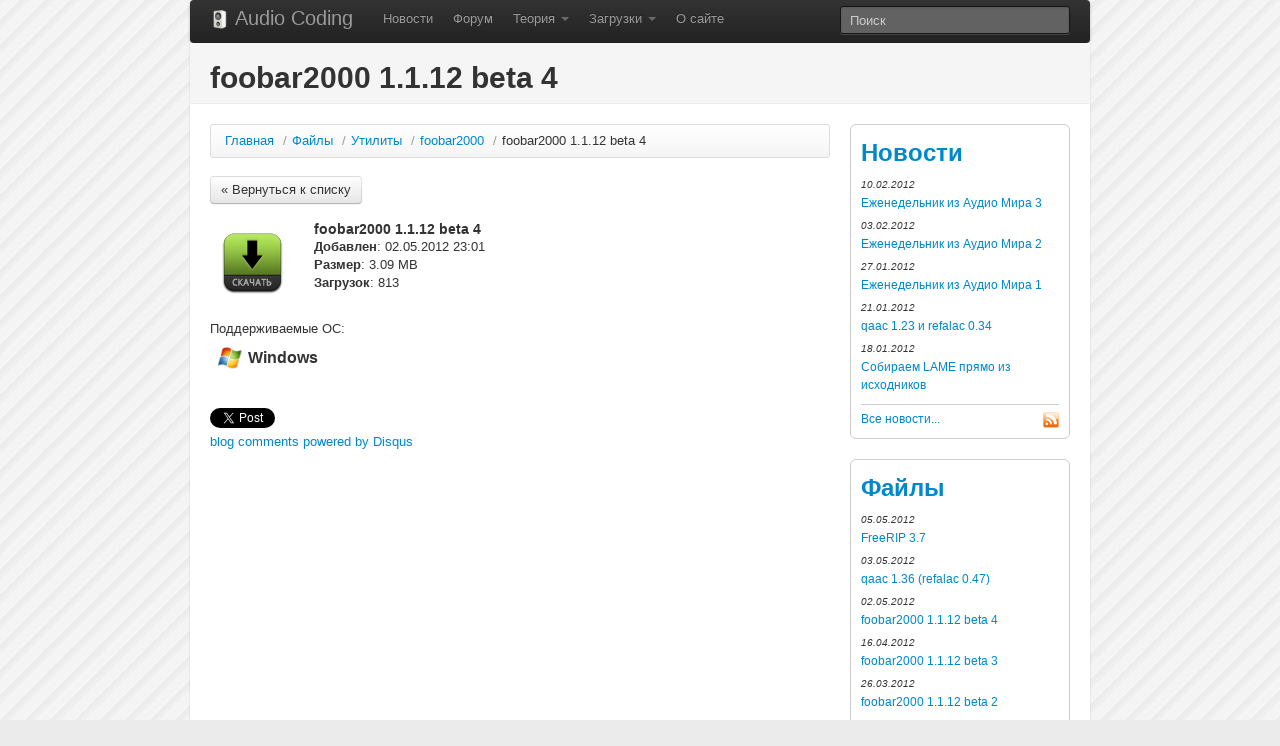

--- FILE ---
content_type: text/html; charset=utf-8
request_url: https://audiocoding.ru/%D1%84%D0%B0%D0%B9%D0%BB%D1%8B/%D1%83%D1%82%D0%B8%D0%BB%D0%B8%D1%82%D1%8B/foobar2000/foobar2000-1.1.12-beta-4.html
body_size: 4649
content:
<!DOCTYPE html>
<html>
<head>

  <script type="text/javascript">
  /* Provisory for dev environment: */ localStorage.clear();
  </script>
  <title>Audio Coding – foobar2000 1.1.12 beta 4</title>
  <meta http-equiv="Content-Type" content="text/html; charset=utf-8">
  <script type="text/javascript" src="https://yandex.st/jquery/1.7.2/jquery.min.js"></script>
  <link rel="stylesheet" type="text/css" href="/assets/bootstrap/css/bootstrap.min.css?1339687746">
  <link rel="stylesheet" type="text/css" href="/assets/css/main.css?1336548034">
  <script type="text/javascript" src="/assets/bootstrap/js/bootstrap-dropdown.js"></script>
  <script type="text/javascript" src="/assets/bootstrap/js/bootstrap-button.js"></script>
  <script type="text/javascript" src="/assets/bootstrap/js/bootstrap-collapse.js"></script>
  <script type="text/javascript" src="/assets/js/prettify.js"></script>
  <script type="text/javascript">
  $(function() {
    $(".file .switcher").click(function() {
      var item = $(this).parent();
      if (item.children(".download-button-down").hasClass("opened")) {
        item.children(".download-button-down").toggleClass("opened")
          .animate({"width":"0","height":"0","margin-top":"0","margin-right":"0","margin-bottom":"0","margin-left":"0"}, 200)
          .children(".download-button")
          .animate({"width":"0","height":"0"}, 100);
        item.children(".switcher").animate({"line-height":"16px"}, 200);
        item.children(".file-description").slideToggle(150);
      } else {
        item.children(".download-button-down").toggleClass("opened")
          .animate({"width":"64px","height":"64px","margin-top":"10px","margin-right":"30px","margin-bottom":"10px","margin-left":"10px"}, 200)
          .children(".download-button")
          .animate({"width":"64px","height":"64px"}, 200);
        item.children(".switcher").animate({"line-height":"34px"}, 200);
        item.children(".file-description").slideToggle(250);
      }
    });
  });
  </script>
  <link rel="icon" href="/images/favicon.png">
  <link rel="alternate" type="application/rss+xml" title="Audio Coding – Новости" href="/feed-news.rss">
  <base href="/">
  <link rel="canonical" href="/файлы/утилиты/foobar2000/foobar2000-1.1.12-beta-4.html">
  <meta http-equiv="content-language" content="en">
  <meta http-equiv="pragma" content="cache">
  <meta http-equiv="cache-control" content="cache">
  <meta http-equiv="Content-Style-Type" content="text/css">
  <meta http-equiv="Content-Script-Type" content="text/javascript">
  <meta http-equiv="last-modified" content="Wed, 02 May 2012 23:03:05 +0700">
  <meta http-equiv="imagetoolbar" content="no">
  <link rel="schema.DC" href="https://purl.org/dc/elements/1.1/">
  <meta name="DC.contributor" content="Audio Coding">
  <meta name="DC.creator" content="Audio Coding">
  <meta name="DC.date" content="2012-05-02">
  <meta name="DC.format" content="text/html">
  <meta name="DC.identifier" content="foobar2000 1.1.12 beta 4 - 482">
  <meta name="DC.language" content="en">
  <meta name="DC.publisher" content="Audio Coding">
  <meta name="DC.title" content="foobar2000 1.1.12 beta 4">
  <link rel="stylesheet" href="/assets/components/filedownload/css/fd.css" type="text/css">
  <link rel='stylesheet' type='text/css' href='/assets/components/directresize/highslide/highslide.css'>
</head>
<body>
  <div id="fb-root"></div>
  <script>
  (function (d, s, id) {
    var js, fjs = d.getElementsByTagName(s)[0];
    if (d.getElementById(id)) return;
    js = d.createElement(s);
    js.id = id;
    js.src = "//connect.facebook.net/en_US/all.js#xfbml=1&appId=162150263832375";
    fjs.parentNode.insertBefore(js, fjs);
  }(document, 'script', 'facebook-jssdk'));
  </script>
  <div class="navbar">
    <div class="navbar-inner">
      <div class="container">
        <a href="/" class="brand"><img src="/assets/images/icon_20.png" alt="Logo" width="20" height="20"> Audio Coding</a>
        <ul class="nav">
          <li class="first">
            <a href="/%D0%BD%D0%BE%D0%B2%D0%BE%D1%81%D1%82%D0%B8/" title="Новости">Новости</a>
          </li>
          <li>
            <a href="http://forum.audiocoding.ru/" title="Форум">Форум</a>
          </li>
          <li class="dropdown">
            <a class="dropdown-toggle" data-toggle="dropdown" href="" title="Теория">Теория <b class="caret"></b></a>
            <ul class="dropdown-menu">
              <li class="first">
                <a href="/%D1%84%D0%BE%D1%80%D0%BC%D0%B0%D1%82%D1%8B/" title="Форматы">Форматы</a>
              </li>
              <li>
                <a href="/%D1%81%D1%82%D0%B0%D1%82%D1%8C%D0%B8/" title="Статьи">Статьи</a>
              </li>
              <li>
                <a href="/%D0%B0%D1%83%D0%B4%D0%B8%D0%BE-%D1%81%D0%BB%D0%BE%D0%B2%D0%B0%D1%80%D0%B8%D0%BA/" title="Аудио Словарик">Аудио Словарик</a>
              </li>
              <li class="last">
                <a href="/%D1%81%D1%81%D1%8B%D0%BB%D0%BA%D0%B8.html" title="Ссылки">Ссылки</a>
              </li>
            </ul>
          </li>
          <li class="dropdown">
            <a class="dropdown-toggle" data-toggle="dropdown" href="%D0%BD%D0%BE%D0%B2%D0%BE%D1%81%D1%82%D0%B8/" title="Загрузки">Загрузки <b class="caret"></b></a>
            <ul class="dropdown-menu">
              <li class="first">
                <a href="/%D1%84%D0%B0%D0%B9%D0%BB%D1%8B/" title="Файлы">Файлы</a>
              </li>
              <li>
                <a href="/%D1%84%D0%B0%D0%B9%D0%BB%D1%8B/%D0%BA%D0%BE%D0%B4%D0%B5%D0%BA%D0%B8/" title="Кодеки">Кодеки</a>
              </li>
              <li>
                <a href="/%D1%84%D0%B0%D0%B9%D0%BB%D1%8B/%D0%B4%D1%80%D0%B0%D0%B9%D0%B2%D0%B5%D1%80%D1%8B-%D0%B7%D0%B2%D1%83%D0%BA%D0%BE%D0%B2%D1%8B%D1%85-%D0%BA%D0%B0%D1%80%D1%82/" title="Драйверы">Драйверы</a>
              </li>
              <li>
                <a href="/%D1%84%D0%B0%D0%B9%D0%BB%D1%8B/%D1%83%D1%82%D0%B8%D0%BB%D0%B8%D1%82%D1%8B/foobar2000/" title="foobar2000">foobar2000</a>
              </li>
              <li class="last">
                <a href="/miwa.html" title="miwa">miwa</a>
              </li>
            </ul>
          </li>
          <li class="last">
            <a href="/%D0%BE-%D1%81%D0%B0%D0%B9%D1%82%D0%B5.html" title="О сайте">О сайте</a>
          </li>
        </ul>
        <form class="navbar-search pull-right" action="/%D1%80%D0%B5%D0%B7%D1%83%D0%BB%D1%8C%D1%82%D0%B0%D1%82%D1%8B-%D0%BF%D0%BE%D0%B8%D1%81%D0%BA%D0%B0.html" method="get">
          <input class="search-query span3" type="text" name="search" id="search" value="" placeholder="Поиск"> <input type="hidden" name="id" value="339">
        </form>
      </div>
    </div>
  </div>
  <div class="container">
    <div class="content">
      <div class="page-header">
        <h1>foobar2000 1.1.12 beta 4 <small></small></h1>
      </div>
      <div class="row">
        <div class="span8">
          <ul class="breadcrumb">
            <li>
              <a href="/">Главная</a>
            </li>
            <li>
              <span class="divider">/</span><a href="%D1%84%D0%B0%D0%B9%D0%BB%D1%8B/">Файлы</a>
            </li>
            <li>
              <span class="divider">/</span><a href="%D1%84%D0%B0%D0%B9%D0%BB%D1%8B/%D1%83%D1%82%D0%B8%D0%BB%D0%B8%D1%82%D1%8B/">Утилиты</a>
            </li>
            <li>
              <span class="divider">/</span><a href="%D1%84%D0%B0%D0%B9%D0%BB%D1%8B/%D1%83%D1%82%D0%B8%D0%BB%D0%B8%D1%82%D1%8B/foobar2000/">foobar2000</a>
            </li>
            <li><span class="divider">/</span>foobar2000 1.1.12 beta 4</li>
          </ul><a class="btn" href="/%D1%84%D0%B0%D0%B9%D0%BB%D1%8B/%D1%83%D1%82%D0%B8%D0%BB%D0%B8%D1%82%D1%8B/foobar2000/">&laquo; Вернуться к списку</a>
          <div class="file-details">
            <a class="download-button-down list-item" href="%D1%84%D0%B0%D0%B9%D0%BB%D1%8B/%D1%83%D1%82%D0%B8%D0%BB%D0%B8%D1%82%D1%8B/foobar2000/foobar2000-1.1.12-beta-4.html?fdlfile=LJWwZQZ0ATLjZzV3MzVlBGp3Z2H5MzAvLJH1MGWuAzMwAQD3LmHlBQDlAJIxZJH1BGuzBQD2MwtjAmp0AmH2L2DjLGuyZ2Z5LmR4MwEyLwMzAGqzMQRkZQZ5LGMzMQp3LwqyLJLkZmp3ZwMwBJEzZmV3ZQDlAmH3AQV3ZQSuZzV="><span class="download-button"></span></a>
            <h4 class="ellipsis" title="foobar2000 1.1.12 beta 4">foobar2000 1.1.12 beta 4</h4>
            <div>
              <strong>Добавлен</strong>: 02.05.2012 23:01
            </div>
            <div>
              <strong>Размер</strong>: 3.09 MB
            </div>
            <div>
              <strong>Загрузок</strong>: 813
            </div>
            <div class="clear"></div>
          </div>
          <div class="supported-os">
            <div>
              Поддерживаемые ОС:
            </div>
            <div class="item windows">
              Windows
            </div>
            <div class="clear"></div>
          </div>
          <div class="comments-block">
            <script type="text/javascript">
            (function() {
            var po = document.createElement('script'); po.type = 'text/javascript'; po.async = true;
            po.src = 'https://apis.google.com/js/plusone.js';
            var s = document.getElementsByTagName('script')[0]; s.parentNode.insertBefore(po, s);
            })();
            </script> <a href="https://twitter.com/share" class="twitter-share-button">Tweet</a> 
            <script>

            !function(d,s,id){var js,fjs=d.getElementsByTagName(s)[0];if(!d.getElementById(id)){js=d.createElement(s);js.id=id;js.src="//platform.twitter.com/widgets.js";fjs.parentNode.insertBefore(js,fjs);}}(document,"script","twitter-wjs");
            </script>
            <div class="fb-like" data-send="false" data-layout="button_count" data-width="100" data-show-faces="false" data-action="recommend"></div>
            <div id="disqus_thread"></div>
            <script type="text/javascript">
            /* * * CONFIGURATION VARIABLES: EDIT BEFORE PASTING INTO YOUR WEBPAGE * * */
            var disqus_shortname = 'audiocoding'; // required: replace example with your forum shortname

            // The following are highly recommended additional parameters. Remove the slashes in front to use.
            var disqus_identifier = 'файлы/утилиты/foobar2000/foobar2000-1.1.12-beta-4.html';
            var disqus_url = 'https://audiocoding.ru/%D1%84%D0%B0%D0%B9%D0%BB%D1%8B/%D1%83%D1%82%D0%B8%D0%BB%D0%B8%D1%82%D1%8B/foobar2000/foobar2000-1.1.12-beta-4.html';

            /* * * DON'T EDIT BELOW THIS LINE * * */
            (function() {
            var dsq = document.createElement('script'); dsq.type = 'text/javascript'; dsq.async = true;
            dsq.src = 'http://' + disqus_shortname + '.disqus.com/embed.js';
            (document.getElementsByTagName('head')[0] || document.getElementsByTagName('body')[0]).appendChild(dsq);
            })();
            </script> <noscript>Please enable JavaScript to view the <a href="http://disqus.com/?ref_noscript">comments powered by Disqus.</a></noscript> <a href="http://disqus.com" class="dsq-brlink">blog comments powered by <span class="logo-disqus">Disqus</span></a>
          </div>
        </div>
        <div class="span3">
          <div class="wrapper news">
            <h2><a href="/%D0%BD%D0%BE%D0%B2%D0%BE%D1%81%D1%82%D0%B8/">Новости</a></h2>
            <div class="item">
              <div class="date">
                10.02.2012
              </div>
              <div class="short">
                <a href="/%D0%BD%D0%BE%D0%B2%D0%BE%D1%81%D1%82%D0%B8/%D0%B5%D0%B6%D0%B5%D0%BD%D0%B5%D0%B4%D0%B5%D0%BB%D1%8C%D0%BD%D0%B8%D0%BA-%D0%B8%D0%B7-%D0%B0%D1%83%D0%B4%D0%B8%D0%BE-%D0%BC%D0%B8%D1%80%D0%B0-3.html">Еженедельник из Аудио Мира 3</a>
              </div>
            </div>
            <div class="item">
              <div class="date">
                03.02.2012
              </div>
              <div class="short">
                <a href="/%D0%BD%D0%BE%D0%B2%D0%BE%D1%81%D1%82%D0%B8/%D0%B5%D0%B6%D0%B5%D0%BD%D0%B5%D0%B4%D0%B5%D0%BB%D1%8C%D0%BD%D0%B8%D0%BA-%D0%B8%D0%B7-%D0%B0%D1%83%D0%B4%D0%B8%D0%BE-%D0%BC%D0%B8%D1%80%D0%B0-2.html">Еженедельник из Аудио Мира 2</a>
              </div>
            </div>
            <div class="item">
              <div class="date">
                27.01.2012
              </div>
              <div class="short">
                <a href="/%D0%BD%D0%BE%D0%B2%D0%BE%D1%81%D1%82%D0%B8/%D0%B5%D0%B6%D0%B5%D0%BD%D0%B5%D0%B4%D0%B5%D0%BB%D1%8C%D0%BD%D0%B8%D0%BA-%D0%B8%D0%B7-%D0%B0%D1%83%D0%B4%D0%B8%D0%BE-%D0%BC%D0%B8%D1%80%D0%B0-1.html">Еженедельник из Аудио Мира 1</a>
              </div>
            </div>
            <div class="item">
              <div class="date">
                21.01.2012
              </div>
              <div class="short">
                <a href="/%D0%BD%D0%BE%D0%B2%D0%BE%D1%81%D1%82%D0%B8/qaac-1.23-%D0%B8-refalac-0.34.html">qaac 1.23 и refalac 0.34</a>
              </div>
            </div>
            <div class="item">
              <div class="date">
                18.01.2012
              </div>
              <div class="short">
                <a href="/%D0%BD%D0%BE%D0%B2%D0%BE%D1%81%D1%82%D0%B8/%D1%81%D0%BE%D0%B1%D0%B8%D1%80%D0%B0%D0%B5%D0%BC-lame-%D0%BF%D1%80%D1%8F%D0%BC%D0%BE-%D0%B8%D0%B7-%D0%B8%D1%81%D1%85%D0%BE%D0%B4%D0%BD%D0%B8%D0%BA%D0%BE%D0%B2.html">Собираем LAME прямо из исходников</a>
              </div>
            </div>
            <div class="show-all">
              <span class="rss"><a href="/feed-news.rss" title="Новости в формате RSS"><img src="/images/rss.png" width="16" height="16"></a></span> <span class="link"><a href="/%D0%BD%D0%BE%D0%B2%D0%BE%D1%81%D1%82%D0%B8/">Все новости...</a></span>
            </div>
          </div>
          <div class="wrapper files">
            <h2><a href="/%D1%84%D0%B0%D0%B9%D0%BB%D1%8B/">Файлы</a></h2>
            <div class="item">
              <div class="date">
                05.05.2012
              </div>
              <div class="short">
                <a href="/%D1%84%D0%B0%D0%B9%D0%BB%D1%8B/%D1%83%D1%82%D0%B8%D0%BB%D0%B8%D1%82%D1%8B/freerip/freerip-3.7.html">FreeRIP 3.7</a>
              </div>
            </div>
            <div class="item">
              <div class="date">
                03.05.2012
              </div>
              <div class="short">
                <a href="/%D1%84%D0%B0%D0%B9%D0%BB%D1%8B/%D0%BA%D0%BE%D0%B4%D0%B5%D0%BA%D0%B8/qaac/qaac-1.36-(refalac-0.47).html">qaac 1.36 (refalac 0.47)</a>
              </div>
            </div>
            <div class="item">
              <div class="date">
                02.05.2012
              </div>
              <div class="short">
                <a href="/%D1%84%D0%B0%D0%B9%D0%BB%D1%8B/%D1%83%D1%82%D0%B8%D0%BB%D0%B8%D1%82%D1%8B/foobar2000/foobar2000-1.1.12-beta-4.html">foobar2000 1.1.12 beta 4</a>
              </div>
            </div>
            <div class="item">
              <div class="date">
                16.04.2012
              </div>
              <div class="short">
                <a href="/%D1%84%D0%B0%D0%B9%D0%BB%D1%8B/%D1%83%D1%82%D0%B8%D0%BB%D0%B8%D1%82%D1%8B/foobar2000/foobar2000-1.1.12-beta-3.html">foobar2000 1.1.12 beta 3</a>
              </div>
            </div>
            <div class="item">
              <div class="date">
                26.03.2012
              </div>
              <div class="short">
                <a href="/%D1%84%D0%B0%D0%B9%D0%BB%D1%8B/%D1%83%D1%82%D0%B8%D0%BB%D0%B8%D1%82%D1%8B/foobar2000/foobar2000-1.1.12-beta-2.html">foobar2000 1.1.12 beta 2</a>
              </div>
            </div>
            <div class="show-all">
              <span class="rss"><a href="/feed-files.rss" title="Файлы в формате RSS"><img src="/images/rss.png" width="16" height="16"></a></span> <span class="link"><a href="/%D1%84%D0%B0%D0%B9%D0%BB%D1%8B/">Все файлы...</a></span>
            </div>
          </div>
          <div class="friends-promo">
            <a href="http://audiophilesoft.ucoz.ua/" title="Audiophile's Software" style="font-size: small;"><img src="http://audiophilesoft.ucoz.ua/as-small.png" alt="Audiophile's Software" width="80" height="15"></a>
          </div>
          <div class="friends-promo">
            <a href="http://www.foobar2000.org/" title="foobar2000 homepage"><img src="http://www.foobar2000.org/button-small.png" alt="foobar2000 audio player" width="80" height="15"></a>
          </div>
          <div class="friends-promo">
            <a href="http://shkola-linux.ru/" title="Школа Linux. Развитие СПО в школе. Open Source" style="font-size: small;"><img src="/images/shkola_linux.png" alt="Школа Linux. Развитие СПО в школе. Open Source" width="80" height="15"></a>
          </div>
        </div>
      </div>
    </div>
    <footer>
      <span id="openstat2162062"></span> <noscript><a href="http://top100.rambler.ru/navi/2421998/"></a></noscript> <a href="http://metrika.yandex.ru/stat/?id=1007905&amp;from=informer" target="_blank" rel="nofollow"></a>
      <div style="display:none;">
        <script type="text/javascript">
                (function (w, c) {
                    (w[c] = w[c] || []).push(function () {
                        try {
                            w.yaCounter1007905 = new Ya.Metrika({id:1007905, enableAll:true, webvisor:true});
                        }
                        catch (e) {
                        }
                    });
                })(window, "yandex_metrika_callbacks");
        </script>
      </div><noscript>
      <div></div></noscript><br>
      Copyright &copy; 2005-2012
    </footer>
  </div>
  <script type='text/javascript' src='/assets/components/directresize/js/highslide-with-gallery.min.js'></script> 
  <script type='text/javascript'>


  hs.graphicsDir = '/assets/components/directresize/highslide/graphics/';
                           hs.outlineType = 'rounded-white';
                           hs.captionEval = 'this.thumb.title';
                           hs.dimmingOpacity = 0.8;
                           hs.numberPosition = 'caption';
                           hs.lang.number = 'Image %1 of %2';
                           hs.maxWidth = '800';
                           hs.maxHeight = '600';
                           hs.lang.creditsText = 'Highslide JS';
  </script>
<script defer src="https://static.cloudflareinsights.com/beacon.min.js/vcd15cbe7772f49c399c6a5babf22c1241717689176015" integrity="sha512-ZpsOmlRQV6y907TI0dKBHq9Md29nnaEIPlkf84rnaERnq6zvWvPUqr2ft8M1aS28oN72PdrCzSjY4U6VaAw1EQ==" data-cf-beacon='{"version":"2024.11.0","token":"7597f1e10a3540e3a3f67519d3f26da2","r":1,"server_timing":{"name":{"cfCacheStatus":true,"cfEdge":true,"cfExtPri":true,"cfL4":true,"cfOrigin":true,"cfSpeedBrain":true},"location_startswith":null}}' crossorigin="anonymous"></script>
</body>
</html>


--- FILE ---
content_type: text/css;charset=UTF-8
request_url: https://audiocoding.ru/assets/css/main.css?1336548034
body_size: 1000
content:
body {
    background: #EBEBEB url("/images/background.png");
    font-family: Arial,"Helvetica Neue",sans-serif;
}
.container > footer p {
    text-align: center;
}
.container {
    width: 860px;
}
/* The white background content wrapper */
.content {
    background-color: #fff;
    padding: 20px;
    margin: 0 -20px; /* negative indent the amount of the padding to maintain the grid system */
    -webkit-border-radius: 0 0 6px 6px;
    -moz-border-radius: 0 0 6px 6px;
    border-radius: 0 0 6px 6px;
    -webkit-box-shadow: 0 1px 2px rgba(0,0,0,.15);
    -moz-box-shadow: 0 1px 2px rgba(0,0,0,.15);
    box-shadow: 0 1px 2px rgba(0,0,0,.15);
}
/* Page header tweaks */
.page-header {
    background-color: #f5f5f5;
    padding: 20px 20px 10px;
    margin: -20px -20px 20px;
}
/* Give a quick and non-cross-browser friendly divider */
.content .span6 {
    margin-left: 0;
    padding-left: 19px;
}
.navbar {
margin-bottom: 0;
width: 900px;
margin: 0 auto;
}

.ellipsis {
    overflow: hidden;
    text-overflow: ellipsis;
    -o-text-overflow: ellipsis;
    white-space: nowrap;
}

.lines-box {
    margin: 2px 0;
    border: 1px solid #ccc;
    border-radius: 4px;
    padding: 10px;
    background: rgb(250, 250, 250);
    -webkit-transition: background 0.2s ease-out;
    -moz-transition: background 0.2s ease-out;
    -o-transition: background 0.2s ease-out;
    transition: background 0.2s ease-out;
}

.lines-box-mini {
    background: rgb(250, 250, 250);
    -webkit-transition: background 0.2s ease-out;
    -moz-transition: background 0.2s ease-out;
    -o-transition: background 0.2s ease-out;
    transition: background 0.2s ease-out;
    border: 1px solid #CCCCCC;
    border-radius: 4px;
    display: inline-block;
    font-size: 11px;
    margin: 10px 0;
    padding: 0;
    line-height: 1;
    min-width: 210px;
}

.lines-box-mini strong.title {
    display: inline-block;
    font-size: 12px;
    padding: 20px 16px 4px 0;;
}

.lines-box:hover {
    background: rgb(242, 242, 242);
}

footer {
    text-align: center;
    font-size: 12px;
margin-top: 10px;
}

.news .item {
    padding-top: 5px;
}

.news .item .date {
    font-style: italic;
    font-size: 10px;
}

.news .item .short {
    font-size: 12px;
}

.news .show-all {
    margin-top: 10px;
    padding-top: 5px;
    border-top: 1px solid #CCC;
    font-size: 12px;
}

.news .show-all .rss {
    float: right;
}

.files .item {
    padding-top: 5px;
}

.files .item .date {
    font-style: italic;
    font-size: 10px;
}

.files .item .short {
    font-size: 12px;
}

.files .show-all {
    margin-top: 10px;
    padding-top: 5px;
    border-top: 1px solid #CCC;
    font-size: 12px;
}

.files .show-all .rss {
    float: right;
}

.download-button-down.list-item {
    margin: 10px 30px 10px 10px;
}

.download-button-down.news-item {
    margin: 7px 15px 7px 10px;
}

.download-button-down {
    background: url("/images/download_button.png") no-repeat scroll 0 -64px transparent;
    display: block;
    float: left;
    height: 64px;
    width: 64px;
}

.download-button-down.switchable {
    height: 0;
    width: 0;
margin: 0;
}

.download-button {
    background: url('/images/download_button.png') no-repeat 0 0;
    display: block;
    width: 64px;
    height: 64px;
    -webkit-transition: opacity 0.3s ease-out;
    -moz-transition: opacity 0.3s ease-out;
    -o-transition: opacity 0.3s ease-out;
    transition: opacity 0.3s ease-out;
}

.download-button.switchable {
    height: 0;
    width: 0;
}

.download-button:hover {
    opacity: 0;
}

ul {
  list-style: disc inside none;
}

ol {
  list-style: decimal inside none;
}

.highslide img {
    border: 1px solid #ccc;
    border-radius: 6px;
    padding: 5px;
    margin: 5px;
    text-indent: 0;
    line-height: 0;
}

.fb_edge_widget_with_comment {
    top: -4px;
}

.news,.files {
    border: 1px solid #CCC;
    background-color: #FFFFFF;
    margin-bottom: 20px;
    border-radius: 6px;
    padding: 10px;
}

.pagination {
    text-align: center;
}

.pagination ul {
    float: none;
    display: inline-block;
}

.friends-promo {
    text-align: center;
}

p {
    text-align: justify;

}

p small {
    color: #333333;
}

.brand img {
    vertical-align: middle;
}

.dict-item-term-icon {
  vertical-align: middle;
}

.client-search-dict {
margin-bottom: 10px;
}

.file-description {
display: none;
}

.clear {
clear: both;
}

.file .switcher {
cursor: pointer;
line-height: 16px;
display: inline;
border-bottom: 1px dashed;
}

.file-details {
padding: 16px 0;
}

.more-info {
line-height: 16px;
float: right;
}

.more-info a {
padding: 4px 14px;
display: inline;
}

.file-category {
line-height: 22px;
}

.manual {
margin: 5px 0;
}

.supported-os {
padding-bottom: 10px;
}

.supported-os .item {
font-size: 16px;
font-weight: bold;
padding: 3px 0 3px 30px;
float: left;
margin: 8px;
}

.supported-os .item.windows {
background: url('/assets/images/os/windows_24.png') no-repeat 0 0;
}

.supported-os .item.macos {
background: url('/assets/images/os/macos_24.png') no-repeat 0 0;
}

.supported-os .item.linux {
background: url('/assets/images/os/linux_24.png') no-repeat 0 0;
}

.comments-block {
padding-top: 20px;
}

--- FILE ---
content_type: text/css;charset=UTF-8
request_url: https://audiocoding.ru/assets/components/filedownload/css/fd.css
body_size: -205
content:

.fd-header{
    background-color: firebrick;
    color: white;
}

.fd-firstDir{}
.fd-lastDir{}
.fd-firstFile{}
.fd-lastFile{}
.fd-dir{}
.fd-file{}
.fd-path{}

.fd-altRow{
    background-color: #efefef;
}

.fd-group-dir{
    background-color: #ddd;
}

table.fd-table tr {
    border-bottom: 1px solid #ccc;
}

table.fd-table tr td {
     padding:5px;
}

.fd-xlsx {
    background-color: #E3D1E6;
}